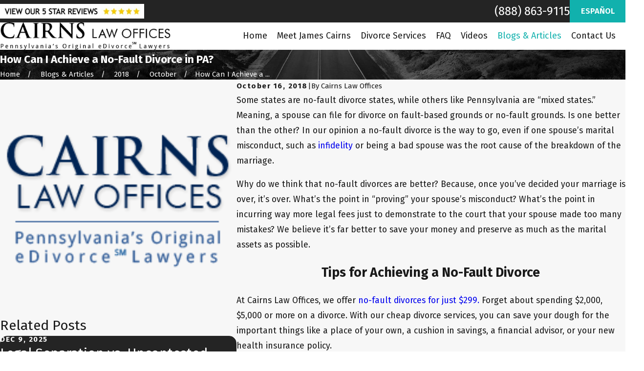

--- FILE ---
content_type: image/svg+xml; charset=utf-8
request_url: https://www.mypadivorcelawyer.com/cms/svg/site/i7epj5ej8wp.24.2510311154223.svg
body_size: 20282
content:
<?xml version="1.0" encoding="UTF-8" standalone="no"?>
<svg xmlns="http://www.w3.org/2000/svg" viewBox="0 0 24 24">
<style>
	g path { stroke: none; }
	g.root { display: none; }
	g.root:target { display: inline; }
	g line { stroke: black; }
	g circle { stroke: black; }
	g polyline { stroke: black; }
</style>
<g class="root" id="arrow_down" data-name="arrow down">
	<path d="M23.347 6L12 16.714L0.653 6L0 6.62L12 18L24 6.62Z" />
</g>
<g class="root" id="arrow_left" data-name="arrow-left">
	<path d="M18.181 23.798a0.686 0.686 0 0 1-0.48 0.202a0.666 0.666 0 0 1-0.48-0.202L5.803 12.488a0.668 0.668 0 0 1 0-0.96L17.214 0.215a0.69 0.69 0 0 1 0.985-0.016A0.674 0.674-13.217 0 1 18.181 1.175L7.255 12.008L18.181 22.839a0.672 0.672 0 0 1 0 0.96Z" />
</g>
<g class="root" id="arrow_right" data-name="arrow-right">
	<path d="M5.821 23.798a0.686 0.686 0 0 0 0.48 0.202a0.666 0.666 0 0 0 0.48-0.202L18.195 12.488a0.668 0.668 0 0 0 0-0.96L6.785 0.215a0.69 0.69 0 0 0-0.985-0.016A0.674 0.674-13.218 0 0 5.821 1.175L16.744 12.008L5.821 22.839a0.672 0.672 0 0 0 0 0.96Z" />
</g>
<g class="root" id="blog_menu" data-name="blog menu">
	<path d="M16.285 0.001a3.434 3.434 0 0 0-3.304 2.571H0V4.286H12.981a3.409 3.409 0 0 0 6.609 0H24V2.572H19.59A3.434 3.434-1.715 0 0 16.285 0.001Zm0 1.714a1.714 1.714 0 1 1-1.714 1.714A1.702 1.702-1.715 0 1 16.285 1.715ZM7.714 8.572a3.434 3.434 0 0 0-3.304 2.571H0v1.714H4.41a3.409 3.409 0 0 0 6.609 0H24V11.143H11.018A3.434 3.434-1.715 0 0 7.714 8.572Zm0 1.714a1.714 1.714 0 1 1-1.714 1.714A1.702 1.702-1.715 0 1 7.714 10.286Zm8.571 6.857a3.434 3.434 0 0 0-3.304 2.571H0v1.714H12.981a3.409 3.409 0 0 0 6.609 0H24V19.715H19.59A3.434 3.434-1.715 0 0 16.285 17.143Zm0 1.714a1.714 1.714 0 1 1-1.714 1.714A1.702 1.702-1.715 0 1 16.285 18.858Z" />
</g>
<g class="root" id="btn_arw" data-name="btn_arw">
	<path d="M14.286 19.401l0.678 0.6L24 11.999l-9.035-8l-0.678 0.6l7.878 6.976H0v0.849H22.165Z" />
</g>
<g class="root" id="btn_v2_icon" data-name="btn v2 icon">
	<path d="M19.787 9v2.354H0v0.994h19.787V15L24 11.917Z" />
</g>
<g class="root" id="close" data-name="close">
	<path d="M1.285 0.002A1.498 1.498 0.012 0 0 0.012 1.5a1.498 1.498 0 0 0 0.434 0.884L10.019 11.986L0.447 21.604a1.408 1.408 0 0 0 0 1.992a1.393 1.393 0 0 0 1.962 0L11.996 14.009l9.572 9.587a1.498 1.498 0 0 0 2.007 0a1.408 1.408 0 0 0 0-1.992L14.034 11.986l9.587-9.587A1.423 1.423 0.012 0 0 21.614 0.437L11.996 10.009L2.454 0.437A1.588 1.588 0.012 0 0 1.285 0.002Z" />
</g>
<g class="root" id="description" data-name="description">
	<path d="M0 20.71L0 3.29L24 3.29L24 20.71L0 20.71ZM22.065 5.221L1.935 5.221L1.935 18.779L22.065 18.779L22.065 5.221ZM13.553 16.835L3.875 16.835L3.875 14.903L13.553 14.903L13.553 16.835ZM3.875 11.028L20.126 11.028L20.126 12.971L3.875 12.971L3.875 11.028ZM3.875 7.165L20.126 7.165L20.126 9.097L3.875 9.097L3.875 7.165Z" />
</g>
<g class="root" id="fax" data-name="fax">
	<path d="M24 20.688v1.478a0.368 0.368 0 0 1-0.363 0.363H17.447a0.368 0.368 0 0 1-0.363-0.363V20.688l0.167-1.534s-1.59-1.032-5.243-1.032-5.243 1.032-5.243 1.032l0.167 1.534v1.451a0.368 0.368 0 0 1-0.363 0.363H0.348A0.368 0.368-1.953 0 1 0 22.139V20.661a6.674 6.674 0 0 1 1.534-4.1C3.361 15.333 7.852 14.273 11.993 14.273s8.647 1.088 10.487 2.287A6.904 6.904-1.953 0 1 24 20.688ZM21.169 14.691A0.82 0.82-1.953 0 1 20.361 13.883v-4.184H14.559a0.82 0.82 0 0 1-0.809-0.809V3.089H3.626V13.883a0.809 0.809 0 1 1-1.618 0V2.28a0.82 0.82 0 0 1 0.809-0.809H14.559a0.162 0.162 0 0 1 0.098 0.031a0.694 0.694 0 0 1 0.474 0.207L21.755 8.318a0.757 0.757 0 0 1 0.21 0.477a0.173 0.173 0 0 1 0.028 0.095V13.883A0.82 0.82-1.953 0 1 21.169 14.691ZM19.187 8.053L15.368 4.233V8.053Z" />
</g>
<g class="root" id="flair" data-name="flair">
	<path d="M0 12.083L24 12.083L24 12.534L0 12.534L0 12.083Z" />
</g>
<g class="root" id="footer_phone" data-name="footer phone">
	<path d="M21.862 17.148c-0.207-0.206-0.414-0.378-0.62-0.586-0.689-0.62-1.413-1.206-2.208-1.79l-0.24-0.173l-0.24 0.173A21.299 21.299 0 0 0 15.276 17.424c-0.448-0.104-0.828-0.206-1.207-0.31a11.313 11.313 0 0 1-4.483-2.721A10.911 10.911 0 0 1 6.864 9.917c-0.104-0.344-0.207-0.757-0.311-1.206a21.278 21.278 0 0 0 2.655-3.272l0.173-0.24l-0.207-0.276C8.586 4.166 8.001 3.408 7.38 2.721c-0.173-0.206-0.379-0.413-0.586-0.62C6.173 1.446 5.517 0.827 4.828 0.206L4.587 0L4.38 0.173A15.153 15.153 0 0 0 0.276 3.512c-0.069 0.069-0.104 0.138-0.173 0.206L0 3.856v0.173A19.776 19.776 0 0 0 2.172 11.293a22.777 22.777 0 0 0 2.001 3.237a23.861 23.861 0 0 0 2.448 2.858a23.877 23.877 0 0 0 2.863 2.444a21.036 21.036 0 0 0 3.241 1.997A20.531 20.531 0 0 0 20.001 24h0.173l0.138-0.104c0.069-0.069 0.138-0.104 0.207-0.173a15.807 15.807 0 0 0 3.345-4.097L24 19.352l-0.207-0.24c-0.62-0.689-1.276-1.344-1.931-1.963M19.932 23.036c-0.035 0-0.035 0.035-0.069 0.035-4.518-0.447-9-2.721-12.655-6.336C3.587 13.119 1.31 8.643 0.864 4.097c0-0.035 0.035-0.035 0.035-0.069A14.241 14.241 0 0 1 4.518 1.033c0.586 0.516 1.139 1.068 1.655 1.619 0.173 0.206 0.379 0.413 0.551 0.62a20.619 20.619 0 0 1 1.551 1.893A21.003 21.003 0 0 1 5.76 8.229l-0.173 0.173l0.035 0.206a13.872 13.872 0 0 0 0.379 1.515a12.1 12.1 0 0 0 2.931 4.856a11.748 11.748 0 0 0 4.861 2.928a12.169 12.169 0 0 0 1.517 0.378l0.207 0.035l0.173-0.173a21.024 21.024 0 0 1 3.069-2.513c0.655 0.516 1.31 1.033 1.897 1.549 0.207 0.173 0.414 0.378 0.62 0.551 0.551 0.516 1.104 1.068 1.62 1.653a13.104 13.104 0 0 1-2.965 3.648" />
</g>
<g class="root" id="footer_pin" data-name="footer pin">
	<path d="M12 24a0.477 0.477 0 0 1-0.392-0.206C11.29 23.336 3.826 12.546 3.826 8.174a8.174 8.174 0 1 1 16.348 0c0 4.372-7.464 15.163-7.782 15.62A0.477 0.477 3.826 0 1 12 24M12 0.92A7.243 7.243 3.826 0 0 4.782 8.174c0 3.529 5.66 12.179 7.218 14.493 1.558-2.314 7.217-10.963 7.217-14.493A7.243 7.243 3.826 0 0 12 0.92m0 10.828a3.575 3.575 0 1 1 3.558-3.574A3.57 3.57 3.826 0 1 12 11.748m0-6.187a2.614 2.614 0 1 0 2.6 2.614A2.61 2.61 3.826 0 0 12 5.561" />
</g>
<g class="root" id="footer_time" data-name="footer time">
	<path d="M12 24A12 12 0 1 1 24 12A12.013 12.013 0 0 1 12 24m0.416-0.838l0.141-0.008a11.028 11.028 0 0 0 4.554-1.229l0.126-0.065l-0.754-1.305l0.72-0.416l0.753 1.303l0.119-0.078a11.338 11.338 0 0 0 3.312-3.325l0.077-0.119l-1.296-0.747l0.416-0.72l1.296 0.748l0.065-0.127a11.04 11.04 0 0 0 1.21-4.518l0.008-0.144H20.148V11.584h3.012l-0.008-0.144a11.032 11.032 0 0 0-1.222-4.541l-0.065-0.126l-1.283 0.741l-0.415-0.72L21.451 6.058l-0.077-0.119a11.336 11.336 0 0 0-3.312-3.312l-0.119-0.077L17.203 3.83l-0.72-0.416l0.741-1.283l-0.126-0.065a11.044 11.044 0 0 0-4.541-1.223l-0.141-0.008V3.852H11.584V0.838l-0.144 0.008a11.04 11.04 0 0 0-4.518 1.212l-0.127 0.065l0.748 1.296l-0.72 0.416l-0.747-1.296l-0.119 0.077a11.328 11.328 0 0 0-3.325 3.312l-0.077 0.119L3.859 6.797l-0.416 0.72l-1.306-0.754l-0.065 0.126a11.037 11.037 0 0 0-1.229 4.553l-0.008 0.144H3.852v0.831H0.839l0.008 0.144A11.043 11.043 0 0 0 2.064 17.088l0.065 0.126l1.317-0.76l0.416 0.72L2.544 17.933l0.077 0.119a11.334 11.334 0 0 0 3.327 3.327l0.119 0.077l0.76-1.316l0.72 0.416l-0.76 1.317l0.127 0.064a11.033 11.033 0 0 0 4.531 1.217l0.144 0.008V20.148h0.831ZM12 12.993a0.995 0.995 0 0 1-0.861-0.509l-0.038-0.069H5.664V11.584H11.1l0.038-0.069A0.995 0.995 0 0 1 12 11.007a0.576 0.576 0 0 1 0.079 0.008l0.115 0.013l1.852-2.544l0.672 0.489L12.867 11.515l0.033 0.072a0.977 0.977 0 0 1 0.093 0.413A0.995 0.995 0 0 1 12 12.993" />
</g>
<g class="root" id="housee" data-name="housee">
	<path d="M23.77 12.129C23.548 12.414 23.217 12.565 22.881 12.565C22.639 12.565 22.397 12.488 22.191 12.327L12.563 4.857C12.563 4.857 12.291 4.615 12 4.615C11.709 4.615 11.437 4.858 11.437 4.858L1.809 12.327C1.317 12.709 0.611 12.619 0.23 12.129C-0.136 11.637-0.062 10.93 0.429 10.549L11.31 2.106C11.717 1.808 12.284 1.808 12.69 2.106L16.502 5.064L16.502 3.746C16.502 3.54 16.671 3.372 16.878 3.372L19.129 3.372C19.335 3.372 19.504 3.54 19.504 3.746L19.504 7.394L23.571 10.549C24.062 10.93 24.136 11.637 23.77 12.129ZM11.703 6.04C11.867 5.914 12.134 5.914 12.296 6.04L20.708 12.567C20.872 12.694 21.005 12.966 21.005 13.173L21.005 21.757C21.005 21.964 20.836 22.117 20.629 22.117L14.626 22.117C14.42 22.117 14.251 21.964 14.251 21.757L14.251 15.753C14.251 15.547 14.082 15.379 13.876 15.379L10.124 15.379C9.918 15.379 9.748 15.547 9.748 15.753L9.748 21.757C9.748 21.964 9.579 22.117 9.373 22.117L3.37 22.117C3.164 22.117 2.995 21.964 2.995 21.757L2.995 13.173C2.995 12.966 3.129 12.694 3.291 12.567L11.703 6.04Z" />
</g>
<g class="root" id="mail" data-name="mail">
	<path d="M0 3.004L24 3.004L24 20.996L0 20.996L0 3.004ZM20.041 5.253L3.958 5.253L11.999 11.699L20.041 5.253ZM2.181 6.677L2.181 18.747L21.817 18.747L21.817 6.677L11.999 14.549L2.181 6.677Z" />
</g>
<g class="root" id="map_pin" data-name="map-pin">
	<path d="M7.817 19.031q-2.4-3.375-3.174-4.547a13.076 13.076 0 0 1-1.49-2.836a8.327 8.327 0 0 1-0.385-2.648a8.517 8.517 0 0 1 1.25-4.5a9.29 9.29 0 0 1 3.366-3.282a9.351 9.351 0 0 1 9.231 0a9.29 9.29 0 0 1 3.366 3.282a8.526 8.526 0 0 1 1.25 4.5a8.327 8.327 0 0 1-0.385 2.648a13.076 13.076 0 0 1-1.49 2.836q-0.77 1.172-3.174 4.547l-3.221 4.5a1.221 1.221 0 0 1-1.924 0Q9.789 21.751 7.817 19.031Zm6.899-7.385a3.668 3.668 0 0 0 0-5.297a3.899 3.899 0 0 0-5.433 0a3.668 3.668 0 0 0 0 5.297a3.899 3.899 0 0 0 5.433 0Z" />
</g>
<g class="root" id="menu" data-name="menu">
	<path d="M0 2.634v2.927H24v-2.927Zm0 7.902v2.927H24V10.537Zm0 7.902v2.927H24v-2.927Z" />
</g>
<g class="root" id="minus" data-name="minus">
	<path d="M24 13.69h-24V10.31h24" />
</g>
<g class="root" id="name_change" data-name="name change">
	<path d="M22.636 20.676L1.363 20.676C0.61 20.676 0 20.063 0 19.307L0 6.964C0 6.209 0.61 5.596 1.363 5.596L10.654 5.596L10.654 3.325L13.327 3.325L13.327 5.596L22.636 5.596C23.389 5.596 24 6.209 24 6.964L24 19.307C24 20.063 23.389 20.676 22.636 20.676ZM1.482 9.388L1.482 17.158C1.482 17.929 2.083 18.554 2.824 18.554L10.721 18.554C11.462 18.554 12.063 17.929 12.063 17.158L12.063 9.388C12.063 8.616 11.462 7.991 10.721 7.991L2.824 7.991C2.083 7.991 1.482 8.616 1.482 9.388ZM13.394 6.116L13.327 6.116L13.327 6.663L10.654 6.663L10.654 6.116L10.606 6.116C10.305 6.116 10.06 6.361 10.06 6.663C10.06 6.965 10.305 7.21 10.606 7.21L13.394 7.21C13.695 7.21 13.939 6.965 13.939 6.663C13.939 6.361 13.695 6.116 13.394 6.116ZM20.49 9.779L15.703 9.779C15.452 9.779 15.248 9.984 15.248 10.235C15.248 10.487 15.452 10.692 15.703 10.692L20.49 10.692C20.741 10.692 20.945 10.487 20.945 10.235C20.945 9.984 20.741 9.779 20.49 9.779ZM21.854 12.363L14.339 12.363C14.088 12.363 13.884 12.568 13.884 12.82C13.884 13.071 14.088 13.276 14.339 13.276L21.854 13.276C22.105 13.276 22.308 13.071 22.308 12.82C22.308 12.568 22.105 12.363 21.854 12.363ZM21.854 14.948L14.339 14.948C14.088 14.948 13.884 15.152 13.884 15.404C13.884 15.656 14.088 15.86 14.339 15.86L21.854 15.86C22.105 15.86 22.308 15.656 22.308 15.404C22.308 15.152 22.105 14.948 21.854 14.948ZM10.846 17.924L2.659 17.924C2.659 17.924 2.523 17.289 3.076 16.707C3.311 16.462 4.765 15.937 5.029 15.728C5.293 15.519 5.559 15.528 5.524 14.893C5.5 14.458 5.487 14.535 5.396 14.393C5.396 14.393 5.238 14.078 5.183 13.894C5.134 13.73 5.084 13.475 5.084 13.475C5.084 13.475 5.054 13.522 4.98 13.444C4.887 13.347 4.886 13.14 4.773 12.913C4.66 12.685 4.629 12.118 4.734 12.1C4.815 12.086 4.788 12.093 4.848 12.107C4.846 12.079 4.843 12.047 4.84 12.013C4.794 11.863 4.759 11.836 4.744 11.544L4.706 11.649L4.683 11.531C4.633 11.094 4.696 10.862 4.741 10.676C4.748 10.647 4.755 10.617 4.762 10.585C4.763 10.58 4.763 10.573 4.764 10.567L4.691 10.658C4.691 10.658 4.704 10.432 4.9 10.138C5.061 9.913 5.308 9.862 5.308 9.862C5.308 9.862 5.308 9.622 5.618 9.466C5.927 9.312 6.729 9.362 6.995 9.129C7.262 8.896 7.262 8.896 7.262 8.896C7.262 8.896 7.305 9.094 7.219 9.155C7.133 9.215 7.623 8.888 7.623 8.845C7.623 8.802 7.726 9.129 7.614 9.258C7.503 9.388 7.855 9.164 7.864 9.103C7.871 9.053 7.938 9.298 7.834 9.547C8.138 9.405 8.133 9.157 8.133 9.157C8.133 9.157 8.207 9.307 8.242 9.594C8.28 9.591 8.374 9.593 8.495 9.73L8.495 9.73C8.742 9.974 8.79 10.557 8.79 10.557L8.694 10.456C8.722 10.538 8.745 10.619 8.764 10.699C8.797 10.796 8.846 11.156 8.792 11.471C8.771 11.435 8.755 11.358 8.735 11.341C8.755 11.582 8.725 11.68 8.67 11.949C8.666 12.008 8.661 12.062 8.656 12.107C8.717 12.093 8.689 12.077 8.771 12.082C8.911 12.092 8.845 12.685 8.732 12.913C8.618 13.14 8.618 13.347 8.526 13.444C8.452 13.522 8.42 13.475 8.42 13.475C8.42 13.475 8.372 13.73 8.322 13.894C8.263 14.09 8.108 14.393 8.108 14.393C8.001 14.552 7.98 14.478 7.981 14.893C7.984 15.529 8.212 15.519 8.476 15.728C8.74 15.937 10.195 16.462 10.429 16.707C10.982 17.289 10.846 17.924 10.846 17.924Z" />
</g>
<g class="root" id="phone" data-name="phone">
	<path d="M6.407 0.948L8.464 5.07a1.715 1.715 0 0 1-0.322 1.98c-0.56 0.56-1.208 1.208-1.664 1.673a1.709 1.709 0 0 0-0.295 2.01l0.013 0.023a20.558 20.558 0 0 0 3.12 3.952a20.6 20.6 0 0 0 3.926 3.108l0.026 0.016a1.713 1.713 0 0 0 2.014-0.304l1.667-1.667a1.715 1.715 0 0 1 1.98-0.322l4.121 2.06a1.715 1.715 0 0 1 0.948 1.533V22.282A1.712 1.712-7.494 0 1 21.83 23.938a32.41 32.41 0 0 1-13.996-7.764A32.422 32.422-7.494 0 1 0.065 2.173A1.712 1.712-7.494 0 1 1.722 0h3.152a1.715 1.715 0 0 1 1.533 0.948Z" />
</g>
<g class="root" id="play" data-name="play">
	<path d="M22.727 13.882L3.271 23.768a2.24 2.24 0 0 1-3.018-1.052A2.187 2.187 0.011 0 1 0.011 21.77V2.209A2.177 2.177 0.011 0 1 1.062 0.316A2.65 2.65 0.011 0 1 2.219 0A3.155 3.155 0.011 0 1 3.166 0.21L22.727 9.886a2.314 2.314 0 0 1 1.262 1.998A2.398 2.398 0.011 0 1 22.727 13.882Z" />
</g>
<g class="root" id="plus" data-name="plus">
	<path d="M0.215 11.264c-0.323 0.44-0.279 1.056 0.117 1.437 0.198 0.154 0.432 0.235 0.682 0.235l9.94 0.015l0.022 9.947c0 0.572 0.462 1.034 1.034 1.034h0c0.557 0 1.012-0.454 1.019-1.019V12.971H22.959c0.564-0.022 1.012-0.469 1.041-1.034 0-0.572-0.462-1.034-1.034-1.034h0l-9.932-0.037V0.928c-0.103-0.564-0.645-0.946-1.209-0.843-0.44 0.081-0.777 0.425-0.843 0.865l-0.022 9.947l-9.91-0.015c-0.315 0.007-0.616 0.147-0.828 0.381Z" />
</g>
<g class="root" id="remote_laptop" data-name="Remote Laptop">
	<path d="M3.2 14.9c0.7 0 1.5 0 2.2 0 5.2 0 10.3 0 15.5 0h0V4.1c0-0.2 0-0.3 0-0.4 0 0-0.1-0.2-0.3-0.2-0.1 0-0.3 0-0.4 0H3.8c0 0-0.2 0-0.2 0-0.2 0-0.4 0.1-0.4 0.3 0 0 0 0.2 0 0.3 0 3.5 0 7.1 0 10.6 0 0 0 0 0 0 0 0 0 0 0 0 0 0 0 0 0 0ZM11.9 3.8s0 0 0 0c0.1 0 0.3 0 0.3 0.2 0 0.2-0.3 0.3-0.4 0.2s0 0 0-0.1c0-0.1 0-0.2 0.2-0.3ZM3.7 4.6s0 0 0 0h16.4s0.1 0 0.1 0c0 0 0 0 0 0 0 0 0 0 0 0 0 3 0 6.1 0 9.2 0 0 0 0 0 0 0 0 0 0 0 0 0 0 0 0-0.1 0-5.4 0-10.7 0-16.1 0 0 0-0.2 0-0.3 0 0 0 0 0 0 0V4.6ZM23.1 19.4c-0.5-0.9-0.9-1.7-1.4-2.6-0.2-0.4-0.5-0.9-0.7-1.3 0 0 0-0.1 0-0.1 0 0 0 0 0 0-0.7 0-1.5 0-2.2 0-5.2 0-10.3 0-15.5 0 0 0 0 0 0 0-0.7 1.3-1.4 2.7-2.1 4 0 0 0 0.1 0 0.2 0 0 0 0.2 0 0.3s0 0.2 0 0.3c0 0.2 0.1 0.3 0.2 0.4 0.1 0 0.3 0.1 0.5 0.1 0.4 0 0.8 0 1.2 0h18.5c0.4 0 0.8 0 1.2 0 0.2 0 0.3 0 0.5-0.1 0.1 0 0.2-0.2 0.2-0.4 0 0 0-0.2 0-0.3 0 0 0-0.2 0-0.3ZM19.4 16c0 0 0.2 0 0.2 0h0.4c0 0 0.2 0 0.2 0 0 0 0 0.1 0.1 0.2 0 0 0 0 0 0.1 0 0 0 0.1 0 0.2 0 0-0.2 0-0.2 0h-0.5c0 0-0.2 0-0.2 0 0 0 0-0.1 0-0.2 0 0 0 0 0-0.1 0 0 0 0 0-0.1 0 0 0 0 0 0ZM18.1 16c0 0 0.1 0 0.2 0h0.4c0 0 0.2 0 0.2 0 0 0 0 0.1 0 0.2 0 0 0 0 0 0.1 0 0 0 0.1 0 0.2 0 0-0.2 0-0.2 0h-0.4c0 0-0.2 0-0.2 0 0 0 0-0.1 0-0.2 0 0 0 0 0-0.1 0 0 0-0.2 0-0.2ZM14.6 16c0 0 0.1 0 0.2 0h0.4c0 0 0.2 0 0.2 0 0 0 0 0.1 0 0.2 0 0 0 0.2 0 0.2 0 0-0.1 0-0.2 0h-0.5c0 0-0.2 0-0.3 0 0 0 0-0.1 0-0.2 0-0.1 0-0.2 0-0.2ZM14.3 16.9s0 0 0 0.1c0 0 0 0.2 0 0.2 0 0-0.1 0-0.2 0h-0.5c-0.1 0-0.2 0-0.3 0 0 0 0-0.1 0-0.2 0-0.1 0-0.2 0-0.2 0 0 0.2 0 0.2 0h0.5c0 0 0.2 0 0.2 0 0 0 0 0 0 0ZM13.4 16c0 0 0.1 0 0.2 0h0.4c0 0 0.2 0 0.2 0 0 0 0 0.1 0 0.2 0 0 0 0.2 0 0.2 0 0-0.1 0-0.2 0h-0.5c0 0-0.2 0-0.2 0 0 0 0-0.1 0-0.2 0-0.1 0-0.2 0-0.2ZM13.1 17c0 0 0 0.2 0 0.2 0 0-0.1 0-0.2 0-0.2 0-0.3 0-0.5 0s-0.2 0-0.2 0c0 0 0-0.1 0-0.2 0-0.1 0-0.2 0-0.3 0 0 0.2 0 0.2 0 0.2 0 0.4 0 0.6 0 0 0 0 0 0 0 0 0 0 0.1 0 0.2ZM12.1 16.3c0-0.1 0-0.2 0-0.2 0 0 0.1 0 0.2 0h0.4c0 0 0.2 0 0.2 0 0 0 0 0.1 0 0.2 0 0 0 0.2 0 0.2 0 0-0.1 0-0.2 0h-0.5c0 0-0.2 0-0.2 0 0 0 0-0.1 0-0.2ZM10.9 16.3c0-0.1 0-0.2 0-0.2 0.1 0 0.3 0 0.4 0h0.2c0 0 0.2 0 0.2 0 0 0 0 0.1 0 0.2s0 0.2 0 0.2-0.1 0-0.2 0h-0.5c0 0-0.2 0-0.2 0 0 0 0-0.1 0-0.2ZM10.9 17c0-0.1 0-0.2 0-0.2 0 0 0.2 0 0.2 0 0.2 0 0.4 0 0.6 0 0 0 0 0 0 0 0 0 0 0.1 0 0.2s0 0.2 0 0.2c0 0-0.1 0-0.2 0h-0.5c0 0-0.2 0-0.2 0 0 0 0-0.1 0-0.2ZM9.7 16.3c0-0.1 0-0.2 0-0.2 0 0 0.1 0 0.2 0h0.4c0 0 0.2 0 0.2 0 0 0 0 0.1 0 0.2 0 0 0 0.2 0 0.2 0 0-0.1 0-0.2 0h-0.5c0 0-0.2 0-0.2 0 0 0 0-0.1 0-0.2ZM9.7 16.8s0 0 0 0c0 0 0 0 0 0 0.1 0 0.3 0 0.4 0h0.2c0 0 0.2 0 0.2 0 0 0 0 0.1 0 0.2 0 0 0 0.2 0 0.2 0 0-0.2 0-0.2 0h-0.5c0 0-0.2 0-0.2 0 0 0 0 0 0 0 0 0 0-0.3 0-0.3ZM9.6 17.7c0-0.1 0-0.2 0-0.2 0 0 0.2 0 0.3 0h4.1c0.1 0 0.2 0 0.3 0 0 0 0 0.1 0 0.2s0 0.2 0 0.2c0 0 0 0-0.1 0-1.5 0-3 0-4.6 0 0 0-0.1 0-0.1 0 0 0 0-0.1 0-0.2ZM8.6 16.3c0-0.1 0-0.2 0-0.2 0 0 0.1 0 0.2 0h0.4c0 0 0.2 0 0.2 0 0 0 0 0 0 0 0 0 0 0.1 0 0.2 0 0 0 0.1 0 0.1 0 0-0.2 0-0.2 0h-0.5c0 0-0.2 0-0.2 0 0 0 0-0.1 0-0.2ZM4.9 16.3s0 0 0 0c0 0 0-0.1 0-0.1 0 0 0.2 0 0.2 0h0.4c0 0 0.2 0 0.2 0 0 0 0 0 0 0.1 0 0 0 0 0 0.1 0 0 0 0.2 0 0.2 0 0-0.2 0-0.2 0h-0.4c-0.1 0-0.2 0-0.3 0 0 0 0-0.1 0-0.2ZM3.7 16.2c0 0 0-0.2 0.1-0.2 0 0 0.1 0 0.2 0h0.4c0 0 0.2 0 0.2 0 0 0 0 0 0 0.1 0 0 0 0 0 0.1 0 0 0 0.2 0 0.2 0 0-0.2 0-0.2 0h-0.5c-0.1 0-0.2 0-0.3 0 0 0 0-0.2 0-0.2ZM4.2 17.8c0 0 0 0.2 0 0.2 0 0-0.2 0-0.3 0-0.2 0-0.4 0-0.5 0-0.1 0-0.3 0-0.3 0 0 0 0 0 0-0.1 0 0 0-0.1 0-0.2 0 0 0 0 0 0 0 0 0 0 0 0 0.2 0 0.4 0 0.5 0s0.3 0 0.4 0c0.1 0 0 0.2 0 0.3ZM4.1 17.2c-0.2 0-0.3 0-0.5 0s-0.2 0-0.2 0c0 0 0 0 0-0.1 0 0 0-0.1 0-0.2 0 0 0-0.1 0-0.1 0 0 0.2 0 0.3 0h0.5c0 0 0.2 0 0.2 0 0 0 0 0 0 0.1 0 0 0 0 0 0.1 0 0 0 0.2 0 0.2 0 0-0.2 0-0.3 0ZM5.5 17.7s0 0 0 0.1c0 0 0 0.2 0 0.2 0 0-0.2 0-0.3 0-0.2 0-0.3 0-0.5 0 0 0-0.2 0-0.3 0 0 0 0-0.1 0-0.2 0 0 0 0 0-0.1 0 0 0 0 0-0.1 0.1 0 0.3 0 0.5 0h0.2c0 0 0.2 0 0.2 0 0 0 0 0 0 0.1ZM5.7 16.9s0 0 0 0.1c0 0 0 0.2 0 0.2 0 0-0.2 0-0.2 0h-0.5c-0.1 0-0.2 0-0.3 0 0 0 0 0 0-0.1 0 0 0-0.1 0-0.2 0 0 0 0 0-0.1 0 0 0 0 0 0 0.1 0 0.3 0 0.4 0h0.2c0 0 0.2 0 0.2 0 0 0 0 0 0 0.1ZM6.8 17.7s0 0 0 0.1c0 0 0 0.2 0 0.2 0 0-0.2 0-0.2 0-0.2 0-0.3 0-0.5 0-0.1 0-0.2 0-0.3 0 0 0 0 0 0-0.1 0 0 0-0.1 0-0.2 0 0 0-0.1 0-0.1 0.1 0 0.3 0 0.5 0h0.2c0 0 0.2 0 0.2 0 0 0 0 0 0 0.1ZM7 16.9s0 0 0 0.1c0 0 0 0.2 0 0.2 0 0-0.2 0-0.2 0h-0.5c-0.1 0-0.2 0-0.2 0 0 0 0-0.1 0-0.2 0 0 0 0 0 0 0 0 0-0.1 0-0.1 0 0 0.2 0 0.2 0h0.4c0 0 0.2 0 0.2 0 0 0 0 0 0 0.1ZM6.8 16.5h-0.5c0 0-0.2 0-0.2 0 0 0 0-0.1 0-0.2 0 0 0 0 0 0 0 0 0-0.1 0-0.1 0 0 0.1 0 0.2 0h0.4c0.1 0 0.2 0 0.2 0 0 0 0 0.2 0 0.2 0 0 0 0.2 0 0.2 0 0-0.2 0-0.2 0ZM8.1 17.8c0 0 0 0.2 0 0.2 0 0-0.2 0-0.2 0-0.2 0-0.3 0-0.5 0 0 0-0.2 0-0.2 0 0 0 0-0.1 0-0.2 0-0.1 0-0.2 0.1-0.2 0 0 0 0 0 0 0.2 0 0.3 0 0.5 0h0.2c0 0 0.2 0 0.2 0 0 0 0 0.1 0 0.2ZM8.2 16.9s0 0 0 0.1c0 0 0 0.2 0 0.2 0 0-0.2 0-0.2 0h-0.5c-0.1 0-0.2 0-0.3 0 0 0 0 0 0-0.1 0 0 0 0 0 0 0 0 0-0.2 0.1-0.2 0 0 0.1 0 0.2 0h0.4c0.1 0 0.2 0 0.2 0 0 0 0 0 0 0.1ZM8.3 16.2s0 0 0 0.1c0 0 0 0.2 0 0.2 0 0-0.2 0-0.2 0h-0.5c-0.1 0-0.2 0-0.2 0 0 0 0 0 0-0.1 0 0 0 0 0 0 0-0.1 0-0.2 0.1-0.2 0 0 0 0 0 0 0.1 0 0.3 0 0.4 0h0.2c0 0 0.2 0 0.2 0 0 0 0 0 0 0.1ZM9.3 17.7c0 0 0 0.2 0 0.2 0 0-0.1 0-0.2 0-0.2 0-0.3 0-0.5 0-0.1 0-0.2 0-0.3 0 0 0 0 0 0 0 0 0 0-0.1 0-0.2 0 0 0-0.1 0-0.1 0 0 0.2 0 0.2 0h0.4c0 0 0.2 0 0.2 0 0 0 0 0.2 0 0.2ZM9.1 17.2h-0.5c-0.1 0-0.2 0-0.3 0 0 0 0-0.1 0-0.2 0-0.1 0-0.2 0-0.2 0 0 0 0 0 0 0.1 0 0.3 0 0.4 0h0.2c0 0 0.2 0 0.2 0 0 0 0 0.2 0 0.2 0 0 0 0.2 0 0.2 0 0-0.1 0-0.2 0ZM14.5 19.6c0 0-0.2 0-0.3 0-1.5 0-3 0-4.5 0-0.2 0-0.3 0-0.3 0 0 0 0-0.2 0-0.2 0-0.2 0-0.3 0-0.5 0-0.1 0-0.3 0.1-0.3 0 0 0 0 0 0 0 0 0.2 0 0.3 0 1.1 0 2.2 0 3.4 0 0.3 0 0.6 0 0.9 0 0.1 0 0.3 0 0.3 0 0 0 0 0.2 0 0.2 0 0.2 0 0.4 0 0.6 0 0 0 0.2 0 0.2ZM14.6 17c0-0.1 0-0.2 0-0.3 0 0 0.1 0 0.2 0h0.4c0 0 0.2 0 0.2 0 0 0 0 0.1 0 0.2 0 0 0 0 0 0.1 0 0 0 0.1 0 0.1 0 0-0.2 0-0.2 0h-0.5c0 0-0.2 0-0.2 0 0 0 0-0.1 0-0.2ZM15.6 18s-0.2 0-0.2 0c-0.2 0-0.3 0-0.5 0 0 0-0.2 0-0.2 0 0 0 0-0.1 0-0.2 0-0.1 0-0.2 0-0.3 0 0 0.2 0 0.2 0h0.4c0 0 0.2 0 0.2 0 0 0 0 0.1 0 0.2 0 0 0 0 0 0.1 0 0 0 0.1 0 0.2ZM15.7 16.3c0-0.1 0-0.2 0-0.3 0 0 0 0 0 0 0.1 0 0.3 0 0.4 0h0.2c0 0 0.2 0 0.2 0 0 0 0 0.1 0 0.2 0 0 0 0 0 0.1 0 0 0 0.1 0 0.1 0 0-0.1 0-0.2 0h-0.5c0 0-0.2 0-0.2 0 0 0 0-0.1 0-0.2ZM15.8 17s0 0 0-0.1c0 0 0-0.2 0-0.2 0 0 0.2 0 0.2 0h0.4c0 0 0.2 0 0.2 0 0 0 0 0.1 0 0.2 0 0 0 0 0 0.1 0 0 0 0.1 0 0.2 0 0-0.2 0-0.2 0h-0.5c0 0-0.2 0-0.2 0 0 0 0-0.1 0-0.2ZM16.9 17.9s-0.1 0-0.2 0c-0.2 0-0.3 0-0.5 0 0 0-0.2 0-0.3 0 0 0 0-0.1 0-0.2 0 0 0 0 0-0.1 0 0 0-0.1 0-0.2 0.1 0 0.3 0 0.5 0h0.2c0 0 0.2 0 0.2 0 0 0 0 0.2 0 0.2 0 0 0 0.2 0 0.2ZM16.9 16.3c0 0 0-0.2 0-0.3 0 0 0.1 0 0.2 0h0.4c0 0 0.2 0 0.2 0 0 0 0 0.1 0 0.2 0 0 0 0 0 0.1 0 0 0 0 0 0.1 0 0-0.1 0-0.2 0h-0.5c0 0-0.2 0-0.2 0 0 0 0-0.1 0-0.2ZM17 16.9c0 0 0-0.2 0-0.2 0 0 0.2 0 0.2 0h0.4c0 0 0.2 0 0.2 0 0 0 0 0.1 0 0.2 0 0 0 0 0 0.1 0 0 0 0.1 0 0.1 0 0-0.1 0-0.2 0h-0.5c0 0-0.2 0-0.2 0 0 0 0-0.2 0-0.3ZM18.2 18s-0.2 0-0.2 0c-0.2 0-0.3 0-0.5 0 0 0-0.2 0-0.2 0 0 0 0-0.1 0-0.2 0 0 0 0 0-0.1 0 0 0 0 0-0.1 0 0 0 0 0 0 0 0 0 0 0 0 0.2 0 0.3 0 0.5 0h0.2c0 0 0.2 0 0.2 0 0 0 0 0.1 0 0.2 0 0 0 0 0 0.1 0 0 0 0.1 0 0.2ZM18.3 17s0 0 0-0.1c0 0 0-0.2 0-0.2 0 0 0.2 0 0.2 0h0.5c0 0 0.2 0 0.2 0 0 0 0 0.1 0 0.2 0 0 0 0 0 0.1 0 0 0 0.1 0 0.2 0 0-0.2 0-0.2 0h-0.5c0 0-0.2 0-0.2 0 0 0 0-0.1 0-0.2ZM19.6 17.9s-0.2 0-0.2 0c-0.2 0-0.3 0-0.5 0 0 0-0.2 0-0.3 0 0 0 0-0.1 0-0.2 0 0 0 0 0-0.1 0 0 0 0 0-0.1 0 0 0 0 0 0 0 0 0 0 0 0 0.2 0 0.3 0 0.5 0h0.2c0 0 0.2 0 0.2 0 0 0 0 0.1 0 0.2 0 0 0 0 0 0.1 0 0 0 0 0 0.1ZM19.6 17s0 0 0-0.1c0 0 0 0 0-0.1 0 0 0 0 0 0 0 0 0.2 0 0.2 0h0.5s0.2 0 0.2 0c0 0 0 0.1 0 0.2 0 0 0 0 0 0.1 0 0 0 0 0 0.1 0 0-0.1 0-0.2 0-0.2 0-0.4 0-0.5 0s-0.2 0-0.3 0c0 0 0-0.1 0-0.2ZM21 18s-0.2 0-0.3 0c-0.2 0-0.3 0-0.5 0 0 0-0.2 0-0.3 0 0 0 0-0.1 0-0.2 0 0 0 0 0-0.1 0 0 0 0 0-0.1 0 0 0 0 0 0 0 0 0.2 0 0.3 0h0.5c0 0 0.2 0 0.2 0 0 0 0 0.1 0.1 0.2 0 0 0 0 0 0.1 0 0 0 0.1 0 0.2Z" />
</g>
<g class="root" id="ribbon" data-name="ribbon">
	<path id="Path_339" class="cls-1" d="M21.109 0.005H2.68A0.617 0.617 1.993 0 0 1.993 0.529A0.384 0.384 1.993 0 0 1.993 0.692V23.275a0.803 0.803 0 0 0 0.884 0.721a0.838 0.838 0 0 0 0.5-0.256l8.749-8.284L20.609 23.729a0.803 0.803 0 0 0 1.163 0a0.733 0.733 0 0 0 0.244-0.5V0.692a0.733 0.733 0 0 0-0.698-0.686Z" />
</g>
<g class="root" id="scroll_left" data-name="scroll-left">
	<path id="Polygon_2" class="st0" d="M1.8 12L22.2 0v24L1.8 12z" />
</g>
<g class="root" id="scroll_right" data-name="scroll-right">
	<path d="M22.2 12L1.8 24V0L22.2 12z" />
</g>
<g class="root" id="search" data-name="search">
	<path d="M2.771 8.945a6.153 6.153 0 1 1 1.802 4.376A5.954 5.954-858.836 0 1 2.771 8.945Zm13.317 6.177l-0.384-0.384a8.546 8.546 0 0 0 2.124-5.792a8.69 8.69 0 0 0-2.574-6.338a8.524 8.524 0 0 0-6.306-2.606a8.9 8.9 0 0 0-8.947 8.945a8.521 8.521 0 0 0 2.607 6.306a8.681 8.681 0 0 0 6.338 2.574a8.546 8.546 0 0 0 5.792-2.123l0.384 0.384v1.094l6.818 6.818l2.06-2.06l-6.818-6.818Z" />
</g>
<g class="root" id="service_54_bathtub_fill" data-name="service_54_bathtub-fill">
	<path d="M15.565 10.795c0-0.224 0.114-0.516 0.407-1.047 0.293 0.531 0.407 0.823 0.407 1.047a0.407 0.407 0 0 1-0.815 0ZM15.059 9.197a0.407 0.407 0 0 0 0.406-0.407c0-0.224-0.113-0.517-0.406-1.048-0.293 0.531-0.407 0.824-0.407 1.048A0.407 0.407 0.115 0 0 15.059 9.197Zm-0.915 2.005a0.407 0.407 0 0 0 0.407-0.406c0-0.225-0.12-0.517-0.407-1.048-0.293 0.531-0.407 0.823-0.407 1.048A0.407 0.407 0.115 0 0 14.144 11.202Zm6.836 8.162l1.581-4.364H1.439l1.582 4.364c0.54 1.493 2.275 2.708 3.862 2.708H17.121C18.706 22.071 20.439 20.857 20.98 19.364ZM17.159 5.067a1.621 1.621 0 0 0-0.099-0.212a0.056 0.056 0 0 1 0-0.012a1.85 1.85 0 0 0-0.134-0.203a2.023 2.023 0 0 0-0.369-0.367a2.11 2.11 0 0 0-0.325-0.203a2.457 2.457 0 0 0-1.137-0.275h-0.06a2.731 2.731 0 0 0-0.298 0.018h0a2.635 2.635 0 0 0-0.433 0.09l-0.011 0a2.225 2.225 0 0 0-0.379 0.156c-0.018 0.009-0.036 0.017-0.053 0.027A2.218 2.218 0.115 0 0 13.529 4.311l-0.045 0.041a2.013 2.013 0 0 0-0.285 0.295a1.692 1.692 0 0 0-0.134 0.203l0 0.012a1.557 1.557 0 0 0-0.099 0.212h4.199Zm-4.311 1.69h4.431a0.531 0.531 0 0 0 0-1.06h-4.431a0.531 0.531 0 0 0 0 1.06ZM16.889 9.197a0.407 0.407 0 0 0 0.407-0.407c0-0.224-0.12-0.517-0.407-1.048-0.293 0.531-0.407 0.824-0.407 1.048A0.407 0.407 0.115 0 0 16.889 9.197ZM6.883 22.703a3.841 3.841 0 0 1-0.615-0.054l-0.85 1.351H6.223l1.298-1.297Zm10.235 0h-0.638l1.297 1.297h0.806l-0.85-1.351A3.825 3.825 0.115 0 1 17.121 22.703ZM13.229 9.197a0.407 0.407 0 0 0 0.406-0.407c0-0.224-0.113-0.517-0.406-1.048-0.293 0.531-0.407 0.824-0.407 1.048A0.407 0.407 0.115 0 0 13.229 9.197ZM0.115 13.859C0.115 14.14 0.391 14.371 0.731 14.371h22.539c0.339 0 0.615-0.23 0.615-0.511s-0.275-0.513-0.615-0.513H0.731C0.391 13.346 0.115 13.576 0.115 13.859ZM15.029 3.163h0.06c0.11 0 0.219 0.007 0.327 0.018 0-0.12 0-0.266 0-0.448 0-1.116 1.207-2.024 2.691-2.024a2.722 2.722 0 0 1 2.69 2.747v9.26h0.71V3.456C21.505 1.557 19.979 0 18.105 0s-3.401 1.227-3.401 2.733c0 0.173 0 0.32 0 0.448C14.813 3.17 14.921 3.163 15.029 3.163Z" />
</g>
<g class="root" id="service_54_drain_cleaner" data-name="service_54_drain-cleaner-fill">
	<path d="M10.178 3.902L10.81 0H13.189l0.634 3.902ZM16.722 10.299v9.514H7.278V10.299H16.722ZM14.24 16.462c0-1.048-0.55-2.388-1.963-4.772a0.332 0.332 0 0 0-0.55 0c-1.413 2.383-1.963 3.723-1.963 4.772 0 1.164 1.005 2.11 2.24 2.11S14.24 17.628 14.24 16.462Zm-2.24-3.976c-1.146 1.982-1.6 3.114-1.6 3.976 0 0.812 0.718 1.472 1.6 1.472s1.6-0.66 1.6-1.472C13.6 15.606 13.146 14.469 12 12.487ZM7.278 20.45H7.278V24H16.722V20.45ZM7.278 9.656H16.722V8.732L14.042 4.486a0.31 0.31 0 0 1-0.168 0.054H10.125a0.314 0.314 0 0 1-0.168-0.054L7.278 8.732v0.926Z" />
</g>
<g class="root" id="service_54_faucet_2_fill" data-name="service_54_faucet-2-fill">
	<path d="M10.824 19.562l0.519-0.532l0.113 1.089H1.963L3.369 6.386a0.624 0.624 0 0 0 0.066 0.01H9.985a0.56 0.56 0 0 0 0.065-0.012l0.661 6.473L5.368 16.038a0.32 0.32 0 0 0 0.164 0.599a0.323 0.323 0 0 0 0.163-0.044l9.57-5.701a6.992 6.992 0 0 1 3.577-0.984h3.163a0.479 0.479 0 0 1 0.468 0.366L23.212 13.308H19.004V11.497a0.32 0.32 0 0 0-0.64 0v0.538L16.386 12.968a0.287 0.287 0 0 0-0.093 0.066L10.367 19.115a0.32 0.32 0 0 0 0.229 0.544A0.315 0.315 0.697 0 0 10.824 19.562Zm-9.016 1.198L0.697 24H12.632l-1.111-3.242H1.809ZM9.985 5.754l11.539-4.168L19.718 0L7.894 2.635A7.322 7.322 0.697 0 0 3.847 5.186c-0.146 0.182-0.284 0.372-0.412 0.569Zm9.019 8.193v0.762h4.299v-0.762Z" />
</g>
<g class="root" id="service_54_faucet_fill" data-name="service_54_faucet-fill">
	<path d="M4.019 7.935V4.392C4.019 1.968 6.324-0.001 9.152-0.001S14.286 2.332 14.286 5.197v9.913c0 0.432 0.067 1.233 0.431 1.641A0.725 0.725 4.019 0 0 15.279 17.009a1.015 1.015 0 0 0 0.12-0.011L15.649 17.248l-0.351 0.351a0.975 0.975 0 0 0 0 1.378l0.795 0.795a0.975 0.975 0 0 0 1.378 0l0.351-0.35l0.062 0.062L15.952 21.586a2.677 2.677 0 0 0-1.198-0.284H11.565a2.687 2.687 0 0 0-1.198 0.283L8.441 19.484l0.061-0.061l0.35 0.35a0.975 0.975 0 0 0 1.378 0l0.797-0.795a0.975 0.975 0 0 0 0-1.378L10.675 17.248l0.24-0.24a0.733 0.733 0 0 0 0.689-0.253c0.359-0.408 0.428-1.209 0.428-1.641V5.197c0-1.624-1.291-2.949-2.884-2.949-1.564 0-2.884 0.98-2.884 2.144V7.935H4.019ZM9.869 22.839c-0.016 0.023-0.028 0.048-0.042 0.071a1.979 1.979 0 0 0-0.132 0.24c-0.018 0.04-0.034 0.08-0.049 0.12a1.89 1.89 0 0 0-0.071 0.23a1.239 1.239 0 0 0-0.031 0.132a1.98 1.98 0 0 0-0.032 0.317c0 0.017 0 0.034 0 0.052h7.307a2.174 2.174 0 0 0-0.599-1.455a1.907 1.907 0 0 0-0.323-0.264c-0.03-0.019-0.063-0.034-0.095-0.052A2.124 2.124 4.019 0 0 15.518 22.091a2.058 2.058 0 0 0-0.761-0.149H11.565a2.036 2.036 0 0 0-0.771 0.152c-0.036 0.014-0.069 0.032-0.104 0.049a2.071 2.071 0 0 0-0.222 0.12c-0.035 0.023-0.069 0.046-0.103 0.069a2.244 2.244 0 0 0-0.202 0.168c-0.024 0.022-0.049 0.042-0.072 0.065A2.235 2.235 4.019 0 0 9.869 22.839Zm10.092-4.419l0-0.006a0.29 0.29 0 0 0 0.02-0.105a0.113 0.113 0 0 0 0-0.019a0.337 0.337 0 0 0-0.099-0.24l-0.158-0.159l-0.407-0.406a0.335 0.335 0 0 1-0.089-0.189a0.321 0.321 0 0 1 0.016-0.171v0a0.349 0.349 0 0 1 0.074-0.111l0.564-0.564a0.331 0.331 0 0 0 0-0.472l-0.479-0.479l-0.317-0.317a0.333 0.333 0 0 0-0.472 0l-0.222 0.222l-0.345 0.346a0.335 0.335 0 0 1-0.228 0.095h-0.008a0.326 0.326 0 0 1-0.24-0.096l-0.568-0.568a0.317 0.317 0 0 0-0.055-0.037a0.317 0.317 0 0 0-0.417 0.037l-0.795 0.795a0.344 0.344 0 0 0-0.074 0.12a0.335 0.335 0 0 0 0.006 0.253a0.322 0.322 0 0 0 0.068 0.103l0.164 0.164l0.143 0.141h0l0.261 0.261a0.334 0.334 0 0 1 0 0.473l-0.567 0.567a0.333 0.333 0 0 0 0 0.472l0.795 0.795a0.334 0.334 0 0 0 0.479 0l0.567-0.567a0.333 0.333 0 0 1 0.24-0.098a0.337 0.337 0 0 1 0.24 0.098l0.26 0.26h0l0.14 0.141l0.167 0.167a0.333 0.333 0 0 0 0.472 0l0.437-0.437l0.359-0.359A0.329 0.329 4.019 0 0 19.961 18.42ZM6.267 8.575H4.019V9.462H6.267Zm0.958 10.745a0.333 0.333 0 0 0 0.472 0l0.567-0.567a0.333 0.333 0 0 1 0.472 0l0.567 0.567a0.334 0.334 0 0 0 0.473 0l0.795-0.795a0.333 0.333 0 0 0 0-0.472L10.008 17.488A0.334 0.334 4.019 0 1 10.008 17.009l0.565-0.565a0.304 0.304 0 0 0 0.053-0.079a0.326 0.326 0 0 0 0.008-0.304a0.335 0.335 0 0 0-0.061-0.089l-0.797-0.797a0.319 0.319 0 0 0-0.079-0.054a0.317 0.317 0 0 0-0.392 0.054L9.17 15.309l-0.435 0.437a0.338 0.338 0 0 1-0.472 0l-0.568-0.568a0.359 0.359 0 0 0-0.077-0.052a0.296 0.296 0 0 0-0.332 0.008a0.371 0.371 0 0 0-0.063 0.043l-0.797 0.797a0.333 0.333 0 0 0-0.043 0.406a0.327 0.327 0 0 0 0.044 0.065l0.21 0.21l0.359 0.359a0.316 0.316 0 0 1 0.071 0.109a0.333 0.333 0 0 1-0.071 0.359l-0.567 0.567a0.277 0.277 0 0 0-0.03 0.043a0.334 0.334 0 0 0-0.02 0.359a0.308 0.308 0 0 0 0.05 0.075Z" />
</g>
<g class="root" id="service_54_filter_2_fill" data-name="service_54_filter-2-fill">
	<path d="M11.617 7.124h0.764V9.348H11.617Zm-0.641-1.157c0-0.359-0.828-1.757-1.595-2.84A0.089 0.089 0 0 0 9.308 3.085a0.084 0.084 0 0 0-0.072 0.038C8.448 4.235 7.637 5.6 7.637 5.967v11.928c0 0.343 0.828 1.805 1.593 2.964a0.087 0.087 0 0 0 0.077 0.047h0a0.084 0.084 0 0 0 0.073-0.041c0.77-1.165 1.596-2.635 1.596-2.97ZM6.228 9.348h0.764V7.124H6.228Zm8.534 11.517c0.77-1.165 1.596-2.635 1.596-2.97V5.967c0-0.359-0.828-1.757-1.595-2.84a0.089 0.089 0 0 0-0.075-0.043a0.086 0.086 0 0 0-0.072 0.038C13.834 4.235 13.023 5.6 13.023 5.967v11.928c0 0.343 0.826 1.805 1.593 2.964C14.666 20.939 14.723 20.929 14.767 20.866ZM20.078 3.085a0.086 0.086 0 0 0-0.072 0.038C19.219 4.235 18.408 5.6 18.408 5.967v11.928c0 0.343 0.826 1.805 1.593 2.964a0.095 0.095 0 0 0 0.077 0.047a0.084 0.084 0 0 0 0.074-0.041c0.769-1.165 1.596-2.635 1.596-2.97V5.967c0-0.359-0.829-1.757-1.595-2.84A0.089 0.089 0 0 0 20.078 3.085ZM3.995 20.866c0.77-1.165 1.598-2.635 1.598-2.97V5.967C5.593 5.6 4.764 4.211 3.998 3.128A0.09 0.09 0 0 0 3.922 3.085a0.084 0.084 0 0 0-0.072 0.038C3.062 4.235 2.252 5.6 2.252 5.967v11.928c0 0.343 0.828 1.805 1.593 2.964C3.895 20.939 3.952 20.929 3.995 20.866ZM17.006 9.348h0.765V7.124H17.006ZM1.612 7.126H0V9.348H1.612Zm20.776 9.74H24V14.643H22.388ZM1.612 14.643H0v2.223H1.612ZM22.388 7.126V9.348H24V7.126ZM6.996 14.644H6.228v2.22h0.764Zm5.389 0H11.617v2.22h0.764Zm5.389 0H17.006v2.22h0.765Z" />
</g>
<g class="root" id="service_54_filter_fill" data-name="service_54_filter-fill">
	<path d="M9.163 12.493l1.014 8.263h3.646l1.014-8.263ZM11.672 15.091l0.144 0.794a0.32 0.32 0 0 1-0.257 0.372a0.31 0.31 0 0 1-0.057 0a0.32 0.32 0 0 1-0.315-0.262l-0.144-0.795a0.32 0.32 0 1 1 0.63-0.12ZM9.94 13.377A0.32 0.32 0 1 1 10.257 12.825l0.699 0.404a0.32 0.32 0 0 1-0.16 0.599A0.31 0.31 0 0 1 10.637 13.783Zm2.083 5.599a0.321 0.321 0 0 1-0.447 0.077l-0.659-0.466a0.32 0.32 0 0 1 0.369-0.523l0.66 0.467A0.32 0.32 0 0 1 12.02 18.976Zm1.622-2.466l-0.532 0.608a0.321 0.321 0 0 1-0.24 0.109a0.315 0.315 0 0 1-0.211-0.079a0.319 0.319 0 0 1-0.03-0.451l0.531-0.608a0.321 0.321 0 0 1 0.479 0.422Zm0-2.328l-0.699 0.404a0.32 0.32 0 1 1-0.32-0.554l0.699-0.404a0.32 0.32 0 1 1 0.32 0.554ZM1.466 12.493l1.016 8.263H6.127l1.014-8.263Zm0.911 1.588a0.326 0.326 0 0 1 0.332-0.309l0.807 0.029a0.32 0.32 0 0 1-0.011 0.64h-0.012l-0.807-0.029A0.32 0.32 0 0 1 2.377 14.081Zm2.156 4.133l-0.571 0.571A0.32 0.32 0 0 1 3.507 18.334l0.571-0.571A0.32 0.32 0 0 1 4.529 18.214Zm0.24-1.757L4.192 15.886a0.32 0.32 0 0 1 0.453-0.453l0.571 0.571a0.32 0.32 0 0 1-0.453 0.453Zm0.935 2.395A0.322 0.322 0 0 1 5.389 19.131a0.283 0.283 0 0 1-0.044 0a0.32 0.32 0 0 1-0.273-0.359l0.109-0.8a0.32 0.32 0 0 1 0.635 0.086Zm0.429-4.344a0.332 0.332 0 0 1-0.12 0.022a0.319 0.319 0 0 1-0.298-0.204l-0.293-0.753a0.321 0.321 0 1 1 0.599-0.231l0.292 0.752A0.321 0.321 0 0 1 6.131 14.511ZM2.72 6.062L4.418 3.244H19.582l1.698 2.818ZM0 6.701H24V9.437H0ZM15.134 10.078L14.915 11.867a0.219 0.219 0 0 0-0.038-0.008h-5.749a0.219 0.219 0 0 0-0.038 0.008L8.862 10.078Zm-7.697 0L7.219 11.867a0.219 0.219 0 0 0-0.038-0.008h-5.749a0.198 0.198 0 0 0-0.038 0.008L1.17 10.078Zm15.393 0L22.611 11.867a0.207 0.207 0 0 0-0.037-0.008H16.819a0.219 0.219 0 0 0-0.038 0.008L16.563 10.078ZM16.859 12.493l1.014 8.263h3.646l1.016-8.263Zm1.557 0.805l0.637-0.496A0.32 0.32 0 1 1 19.45 13.304l-0.637 0.496a0.327 0.327 0 0 1-0.196 0.067A0.32 0.32 0 0 1 18.42 13.304Zm-0.206 2.471a0.323 0.323 0 0 1 0.346-0.291l0.805 0.069a0.32 0.32 0 0 1-0.028 0.638h-0.028l-0.805-0.069A0.32 0.32 0 0 1 18.214 15.769Zm1.489 2.43a0.319 0.319 0 0 1-0.298-0.204l-0.292-0.752a0.32 0.32 0 1 1 0.599-0.232l0.292 0.752a0.32 0.32 0 0 1-0.182 0.414A0.332 0.332 0 0 1 19.703 18.198Zm1.317 1.067l-0.699 0.405a0.323 0.323 0 0 1-0.16 0.043a0.321 0.321 0 0 1-0.16-0.599l0.699-0.404a0.32 0.32 0 0 1 0.321 0.553ZM20.958 15.446a0.466 0.466 0 0 1-0.056 0a0.321 0.321 0 0 1-0.315-0.263l-0.144-0.795a0.32 0.32 0 0 1 0.63-0.12l0.144 0.795A0.321 0.321 0 0 1 20.958 15.446Z" />
</g>
<g class="root" id="service_54_gauge_fill" data-name="service_54_gauge-fill">
	<path d="M11.429 8.547L11.589 8.325a0.599 0.599 0 0 1 0.66-0.12a0.607 0.607 0 0 1 0.368 0.543l-0.059 0.283a0.614 0.614 0 0 1-1.127-0.486Zm1.723 0.728c0 0.011-0.013 0.02-0.018 0.032l-0.007 0.012a1.248 1.248 0 0 1-2.335-0.226c-0.725 0-2.707 0-3.593 0a5.15 5.15 0 0 0 9.61 0h-3.593A1.125 1.125 4.763 0 1 13.152 9.275ZM12.809 7.818l0.359-1.72l-1.018 1.437a1.14 1.14 0 0 1 0.66 0.286ZM4.763 7.237a7.237 7.237 0 1 1 14.474 0h0c0 0.223-0.013 0.441-0.032 0.657 0 0.061-0.013 0.12-0.019 0.181-0.02 0.176-0.048 0.351-0.08 0.522-0.008 0.043-0.014 0.087-0.023 0.129-0.043 0.202-0.095 0.402-0.154 0.599-0.018 0.061-0.04 0.12-0.059 0.182-0.048 0.143-0.098 0.281-0.154 0.42-0.026 0.065-0.051 0.131-0.079 0.195-0.077 0.175-0.158 0.346-0.248 0.514-0.036 0.068-0.077 0.133-0.12 0.199-0.061 0.108-0.12 0.213-0.192 0.317-0.051 0.079-0.104 0.158-0.158 0.24s-0.133 0.18-0.201 0.268c-0.102 0.131-0.207 0.259-0.317 0.382-0.06 0.067-0.12 0.135-0.183 0.201-0.08 0.084-0.164 0.166-0.249 0.247-0.053 0.05-0.108 0.098-0.162 0.147a7.521 7.521 0 0 1-0.64 0.511l-0.013 0.01c-0.109 0.077-0.22 0.147-0.334 0.218l-0.15 0.092c-0.12 0.068-0.232 0.134-0.351 0.196h0a7.207 7.207 0 0 1-6.647 0h0c-0.12-0.062-0.24-0.129-0.35-0.196l-0.152-0.092c-0.111-0.071-0.224-0.141-0.332-0.218l-0.022-0.016a7.11 7.11 0 0 1-0.631-0.505c-0.055-0.049-0.11-0.098-0.163-0.149-0.085-0.08-0.169-0.162-0.249-0.246-0.063-0.066-0.12-0.134-0.183-0.202-0.11-0.12-0.216-0.249-0.316-0.38-0.068-0.089-0.138-0.178-0.202-0.271s-0.105-0.156-0.157-0.24c-0.067-0.104-0.132-0.21-0.193-0.317-0.038-0.066-0.078-0.131-0.12-0.198C5.523 10.469 5.441 10.299 5.362 10.122c-0.028-0.063-0.053-0.129-0.079-0.194-0.055-0.139-0.107-0.279-0.153-0.42-0.02-0.061-0.042-0.12-0.06-0.182-0.059-0.195-0.111-0.395-0.153-0.599-0.01-0.042-0.016-0.085-0.023-0.128-0.034-0.172-0.06-0.347-0.08-0.523-0.007-0.06-0.014-0.12-0.019-0.181C4.776 7.679 4.763 7.46 4.763 7.237ZM17.507 8.581a0.319 0.319 0 0 0-0.255-0.128H13.329L14.104 4.729a0.32 0.32 0 0 0-0.574-0.25L11.11 7.893a1.24 1.24 0 0 0-0.26 0.377c-0.008 0.018-0.011 0.038-0.018 0.056s0 0 0 0c-0.016 0.041-0.028 0.081-0.04 0.12H7.423c-0.919 0-0.993 0-0.993 0.321A0.331 0.331 4.763 0 0 6.44 8.862a5.792 5.792 0 0 0 11.116 0A0.316 0.316 4.763 0 0 17.507 8.581ZM6.211 7.237a0.319 0.319 0 0 0 0.095 0.228a0.273 0.273 0 0 0 0.228 0.092l1.317-0.007a0.32 0.32 0 0 0 0-0.64h0l-0.993 0A5.125 5.125 4.763 0 1 8.133 3.842l0.838 0.856a0.323 0.323 0 0 0 0.229 0.096A0.319 0.319 4.763 0 0 9.434 4.25l-0.838-0.859A5.125 5.125 4.763 0 1 11.68 2.103v1.046a0.32 0.32 0 0 0 0.64 0V2.103A5.131 5.131 4.763 0 1 15.413 3.39l-0.846 0.86a0.32 0.32 0 1 0 0.456 0.448l0.838-0.857a5.122 5.122 0 0 1 1.272 3.075l-0.992 0h0A0.32 0.32 4.763 0 0 16.14 7.545l1.317 0.007h0a0.319 0.319 0 0 0 0.32-0.32A5.795 5.795 4.763 0 0 12 1.448h0A5.795 5.795 4.763 0 0 6.211 7.237ZM15.331 14.371a7.772 7.772 0 0 1-6.661 0V16.778H15.331Zm-1.212 3.054H9.883v1.999L5.115 21.557V24h13.772V21.557L14.119 19.418Z" />
</g>
<g class="root" id="service_54_house_fill" data-name="service_54_house-fill">
	<path d="M11.999 0L0.133 11H2.599V24h18.802V11h2.466Zm0 20.418c-2.025 0-3.671-1.545-3.671-3.444 0-1.787 0.952-4.089 3.395-8.211a0.332 0.332 0 0 1 0.55 0c2.444 4.122 3.396 6.424 3.396 8.211C15.669 18.873 14.025 20.418 11.999 20.418Zm0-10.862c2.175 3.721 3.03 5.823 3.03 7.418 0 1.546-1.359 2.805-3.03 2.805s-3.031-1.259-3.031-2.805C8.968 15.379 9.823 13.277 11.999 9.556ZM3.284 7.206V3.161H5.848V4.83Z" />
</g>
<g class="root" id="service_54_pipe_1_fill" data-name="service_54_pipe-1-fill">
	<path d="M9.641 18.345H3.183V13.397H9.641ZM12.814 10.289a3.029 3.029 0 0 1-0.812 0.113a3.104 3.104 0 0 1-0.816-0.113V11.981H12.814ZM12 4.878a2.442 2.442 0 1 0 2.442 2.441A2.444 2.444 0 0 0 12 4.878Zm-9.461 7.743H0v6.501H2.544ZM8.919 7.319a3.071 3.071 0 0 1 0.19-1.057L4.213 5.749V8.891l4.896-0.513A3.074 3.074 0 0 1 8.919 7.319Zm6.163 0a3.047 3.047 0 0 1-0.192 1.06l4.897 0.513V5.749l-4.896 0.513A3.071 3.071 0 0 1 15.082 7.319ZM13.719 12.621H10.282v6.499h3.437Zm10.281 6.501V12.621H21.456v6.501Zm-3.183-5.725H14.359v4.949h6.457Z" />
</g>
<g class="root" id="settlement" data-name="settlement">
	<path d="M23.784 12.729L21.916 13.815C21.71 13.934 21.447 13.864 21.327 13.656L17.769 7.452C17.65 7.244 17.72 6.978 17.927 6.859L21.06 4.925C21.267 4.805 21.531 4.877 21.65 5.084L23.942 12.136C24.061 12.344 23.991 12.61 23.784 12.729ZM22.617 11.779C22.468 11.519 22.138 11.43 21.88 11.58C21.622 11.729 21.533 12.062 21.683 12.322C21.831 12.581 22.161 12.67 22.419 12.52C22.677 12.37 22.765 12.038 22.617 11.779ZM19.512 12.002C19.707 12.342 19.763 12.685 19.596 13.054C19.507 13.25 19.514 13.252 19.324 13.136C19.117 13.01 18.91 12.878 18.673 12.82C17.982 12.648 17.281 12.943 16.93 13.56C16.862 13.679 16.791 13.712 16.676 13.672C16.426 13.586 16.181 13.656 15.95 13.725C15.427 13.881 15.074 14.247 14.931 14.765C14.867 14.998 14.759 15.112 14.561 15.194C14.445 15.242 14.319 15.289 14.237 15.39C14.135 15.516 14.133 15.56 14.077 15.645C13.968 15.807 13.875 15.976 13.837 16.171C13.808 16.323 13.759 16.451 13.581 16.484C13.524 16.494 13.471 16.539 13.422 16.574C12.78 17.039 12.551 17.78 12.843 18.512C12.899 18.653 12.858 18.69 12.756 18.756C12.417 18.977 12.057 19.089 11.657 18.993C11.16 18.874 10.855 18.546 10.709 18.064C10.683 17.98 10.668 17.982 10.599 18.018C10.164 18.241 9.734 18.213 9.323 17.957C9.033 17.777 8.866 17.503 8.772 17.179C8.76 17.137 8.773 17.065 8.691 17.085C8.475 17.139 8.26 17.125 8.046 17.066C7.815 17.002 7.605 16.898 7.453 16.712C7.303 16.526 7.167 16.327 7.139 16.078C7.135 16.034 7.112 16.024 7.071 16.036C6.868 16.093 6.669 16.076 6.464 16.027C5.919 15.897 5.583 15.447 5.521 14.981C5.449 14.436 5.648 13.99 6.128 13.697C6.478 13.483 6.835 13.28 7.19 13.074C7.858 12.686 8.526 12.3 9.194 11.912C9.781 11.572 10.369 11.236 10.952 10.892C11.308 10.681 11.674 10.503 12.077 10.402C12.241 10.361 12.409 10.354 12.573 10.318C12.762 10.277 12.787 10.289 12.902 10.449C13.251 10.932 13.64 11.377 14.13 11.724C14.428 11.935 14.751 12.094 15.111 12.121C15.53 12.153 15.915 12.024 16.244 11.755C16.461 11.577 16.632 11.367 16.7 11.082C16.783 10.742 16.706 10.424 16.568 10.121C16.387 9.727 16.137 9.372 15.925 8.995C15.667 8.535 15.441 8.055 15.046 7.689C15.031 7.674 15.001 7.658 15.022 7.627C15.041 7.599 15.074 7.606 15.101 7.606C15.303 7.605 15.504 7.606 15.706 7.606C15.842 7.606 15.978 7.606 16.114 7.605C16.636 7.6 17.057 7.801 17.356 8.235C17.603 8.596 17.797 8.99 18.013 9.368C18.516 10.244 19.009 11.126 19.512 12.002ZM15.889 10.426C16.098 10.816 15.913 11.152 15.582 11.293C15.352 11.389 15.116 11.367 14.886 11.279C14.628 11.18 14.412 11.018 14.212 10.832C13.847 10.493 13.551 10.097 13.279 9.683C13.229 9.607 13.175 9.568 13.079 9.569C12.726 9.574 12.373 9.569 12.024 9.648C11.666 9.73 11.319 9.842 10.996 10.014C10.674 10.187 10.362 10.377 10.044 10.559C9.247 11.018 8.449 11.475 7.652 11.934C6.909 12.364 6.167 12.796 5.425 13.228C5.371 13.259 5.321 13.273 5.264 13.237C5.139 13.158 5.005 13.091 4.889 13C4.514 12.705 4.367 12.316 4.583 11.816C4.686 11.596 4.824 11.386 4.947 11.168C5.45 10.283 5.967 9.405 6.461 8.516C6.806 7.898 7.301 7.587 8.013 7.601C8.787 7.617 9.561 7.606 10.336 7.606C11.04 7.606 11.743 7.606 12.447 7.606C12.822 7.605 13.192 7.627 13.558 7.724C13.914 7.819 14.229 7.984 14.506 8.227C14.755 8.445 14.917 8.725 15.087 9.005C15.369 9.47 15.633 9.946 15.889 10.426ZM2.673 13.656C2.553 13.864 2.29 13.934 2.083 13.815L0.215 12.729C0.009 12.61-0.061 12.344 0.057 12.136L2.35 5.084C2.469 4.877 2.733 4.805 2.939 4.925L6.073 6.859C6.28 6.978 6.35 7.244 6.231 7.452L2.673 13.656ZM2.12 11.58C1.862 11.43 1.532 11.519 1.383 11.779C1.235 12.038 1.323 12.37 1.581 12.52C1.839 12.67 2.169 12.581 2.317 12.322C2.466 12.062 2.378 11.729 2.12 11.58ZM14.188 17.047C14.333 17.031 14.471 17.059 14.615 17.083C14.618 17.024 14.595 16.981 14.576 16.937C14.391 16.486 14.544 16.083 14.889 15.836L15.257 15.705C15.409 15.691 15.555 15.71 15.713 15.754C15.663 15.68 15.649 15.611 15.626 15.546C15.494 15.173 15.587 14.803 15.872 14.567C16.163 14.325 16.543 14.3 16.883 14.5C17.101 14.628 17.028 14.562 17.252 14.625C17.26 14.615 17.264 14.611 17.263 14.609C17.26 14.597 17.25 14.586 17.251 14.574C17.309 14.147 17.31 14.231 17.387 13.967C17.565 13.561 18.15 13.387 18.563 13.54C18.737 13.605 18.889 13.712 19.05 13.802C19.933 14.301 19.945 15.5 19.099 16.023C19.041 16.059 19.029 16.106 19.026 16.168C18.999 16.82 18.549 17.342 17.897 17.42C17.682 17.445 17.526 17.482 17.447 17.693C17.443 17.704 17.431 17.711 17.424 17.721C17.22 18.024 16.943 18.213 16.578 18.264C16.468 18.279 16.349 18.268 16.253 18.297C16.155 18.327 16.137 18.484 16.074 18.58C15.751 19.08 15.05 19.278 14.516 19.02C14.272 18.901 14.042 18.756 13.81 18.617C13.518 18.443 13.369 18.05 13.446 17.709C13.527 17.349 13.827 17.088 14.188 17.047Z" />
</g>
<g class="root" id="side_nav_arrow" data-name="side-nav-arrow">
	<path d="M22.2 12L1.8 24V0L22.2 12z" />
</g>
<g class="root" id="site" data-name="site">
	<path d="M12.196 0h-0.482a11.967 11.967 0 0 0 0 23.925l0.249 0l0.241 0a11.817 11.817 0 0 0 3.05-0.449l-0.208-0.715L14.938 22.438l-0.241-0.831a4.255 4.255 0 0 1-2.177 1.197V18.44c0.432 0 0.831 0 1.288 0l-0.324-1.139l-0.964 0V12.731H17.847c0 0.598-0.075 1.188-0.15 1.762l1.064 0.565a19.994 19.994 0 0 0 0.208-2.327h3.806A10.878 10.878-0.02 0 1 21.753 16.62l0.989 0.532A11.967 11.967-0.02 0 0 12.196 0Zm7.853 4.745c-0.723 0.158-1.488 0.291-2.302 0.399a12.789 12.789 0 0 0-0.731-1.521a9.141 9.141 0 0 0-1.338-1.845a10.87 10.87 0 0 1 4.363 2.967Zm-13.122 1.662c1.413 0.15 2.925 0.241 4.471 0.258v4.986H6.055a17.452 17.452 0 0 1 0.831-5.227Zm4.471-5.202V5.51c-1.404 0-2.767-0.091-4.055-0.224C8.29 3.025 9.769 1.471 11.39 1.172Zm1.122 0c1.662 0.291 3.108 1.837 4.08 4.155-1.296 0.133-2.668 0.216-4.08 0.224Zm-4.288 0.615A9.773 9.773-0.02 0 0 6.894 3.632A14.219 14.219-0.02 0 0 6.163 5.152c-0.831-0.108-1.579-0.241-2.294-0.399A10.87 10.87-0.02 0 1 8.232 1.787ZM3.088 5.734c0.831 0.191 1.729 0.366 2.693 0.499A18.972 18.972-0.02 0 0 4.966 11.634H1.118A10.729 10.729-0.02 0 1 3.088 5.734ZM4.966 12.731a18.806 18.806 0 0 0 0.831 4.986c-0.956 0.141-1.861 0.307-2.684 0.499a10.803 10.803 0 0 1-1.961-5.485ZM3.861 19.197c0.723-0.158 1.488-0.291 2.302-0.399a13.554 13.554 0 0 0 0.731 1.529a9.366 9.366 0 0 0 1.338 1.837a10.803 10.803 0 0 1-4.371-2.975Zm7.529 3.573c-1.662-0.291-3.066-1.845-4.047-4.105 1.288-0.133 2.651-0.208 4.047-0.224Zm0-5.452c-1.537 0-3.05 0.1-4.463 0.258a17.452 17.452 0 0 1-0.831-4.853h5.327ZM12.512 11.634V6.648c1.554 0 3.075-0.108 4.496-0.266a18.017 18.017 0 0 1 0.831 5.235H12.512Zm6.465 0a18.964 18.964 0 0 0-0.831-5.368c0.964-0.133 1.861-0.307 2.693-0.499A10.803 10.803-0.02 0 1 22.792 11.634Z" />
	<path d="M22.526 18.332l-8.726-4.645l-0.091 0h0c-0.05 0-0.066 0.075 0 0.158l2.726 9.515c0 0.075 0.05 0.108 0.091 0.108s0 0 0 0a0.116 0.116 0 0 0 0.083-0.083l1.355-2.493a0.233 0.233 0 0 1 0.116-0.1h0a0.166 0.166 0 0 1 0.141 0.075h0l2.493 3.033a0.274 0.274 0 0 0 0.199 0.1h0.075l0.091-0.05l1.055-0.831a0.266 0.266 0 0 0 0.042-0.374l-2.493-3.05h0a0.166 0.166 0 0 1 0-0.233a0.258 0.258 0 0 1 0.083 0l2.751-0.831C22.65 18.49 22.659 18.399 22.526 18.332Z" />
</g>
<g class="root" id="star" data-name="star">
	<polygon points="12 18.1 19.4 23.5 16.6 14.7 24 9.5 15 9.5 12 0.5 9 9.5 0 9.5 7.4 14.7 4.6 23.5" xmlns="http://www.w3.org/2000/svg" />
</g>
</svg>